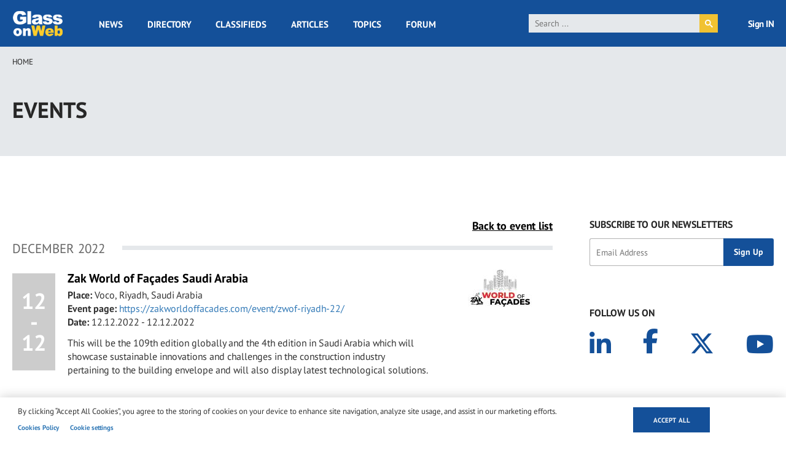

--- FILE ---
content_type: text/html; charset=UTF-8
request_url: https://www.glassonweb.com/event/zak-world-facades-saudi-arabia-1
body_size: 13697
content:
<!DOCTYPE html>
<html lang="en" dir="ltr" prefix="og: https://ogp.me/ns#">
  <head>
    <meta charset="utf-8" />
<script async src="https://www.googletagmanager.com/gtag/js?id=G-VFG5ZF4NHY" type="text/plain" id="cookies_ga_google_analytics_tracking_file" data-cookieconsent="analytics"></script>
<script>window.dataLayer = window.dataLayer || [];function gtag(){dataLayer.push(arguments)};gtag("js", new Date());gtag("set", "developer_id.dMDhkMT", true);gtag("config", "G-VFG5ZF4NHY", {"groups":"default","page_placeholder":"PLACEHOLDER_page_location","allow_ad_personalization_signals":false});</script>
<meta name="audience" content="all" />
<meta name="robots" content="index, follow" />
<meta name="page-topic" content="Flat Glass and Fenestration Industry" />
<meta name="page-type" content="Flat Glass and Fenestration Industry news, technical articles, forum, classified ads, suppliers directory, topics" />
<meta property="og:description" content="This will be the 109th edition globally and the 4th edition in Saudi Arabia which will showcase sustainable innovations and challenges in the construc..." />
<meta property="description" content="This will be the 109th edition globally and the 4th edition in Saudi Arabia which will showcase sustainable innovations and challenges in the construc..." />
<meta property="twitter:description" content="This will be the 109th edition globally and the 4th edition in Saudi Arabia which will showcase sustainable innovations and challenges in the construc..." />
<meta name="keywords" content="Zak World of Façades Saudi Arabia, Voco, Riyadh, Saudi Arabia, Mon, 12/12/2022 - 12:00" />
<link rel="canonical" href="http://www.glassonweb.com/event/zak-world-facades-saudi-arabia-1" />
<meta property="og:site_name" content="glassonweb.com" />
<meta property="og:type" content="Event" />
<meta property="og:url" content="http://www.glassonweb.com/event/zak-world-facades-saudi-arabia-1" />
<meta property="og:title" content="Zak World of Façades Saudi Arabia" />
<meta property="og:description" content="Glass and fenestration industry events, meetings and conferences." />
<meta property="og:updated_time" content="2022-08-03T15:59:11+0200" />
<meta name="twitter:card" content="summary_large_image" />
<meta name="twitter:description" content="Glass and fenestration industry events, meetings and conferences." />
<meta name="twitter:site" content="@glassonweb" />
<meta name="twitter:title" content="Zak World of Façades Saudi Arabia" />
<meta name="twitter:url" content="http://www.glassonweb.com/event/zak-world-facades-saudi-arabia-1" />
<meta name="MobileOptimized" content="width" />
<meta name="HandheldFriendly" content="true" />
<meta name="viewport" content="width=device-width, initial-scale=1.0" />
<script>var ct_check_js_val = '53ecf36de4895b601ca1efa70654cc47';var drupal_ac_antibot_cookie_value = 'b5ad41d966506c01fc7701b44b4c99b349a1682b739503d563f681fa84c511d8';var ct_use_cookies = 1;var ct_use_alt_cookies = 0;var ct_capture_buffer = 0;</script>
<script type='text/javascript'>
  var googletag = googletag || {};
  googletag.cmd = googletag.cmd || [];
  // Add a place to store the slot name variable.
  googletag.slots = googletag.slots || {};

  (function() {
    var useSSL = 'https:' == document.location.protocol;
    var src = (useSSL ? 'https:' : 'http:') +
      '//securepubads.g.doubleclick.net/tag/js/gpt.js';

    var gads = document.createElement('script');
    gads.async = true;
    gads.type = 'text/javascript';
    gads.src = src;
    var node = document.getElementsByTagName('script')[0];
    node.parentNode.insertBefore(gads, node);
    
  })();
</script>
<script type="text/javascript">
  googletag.cmd.push(function() {

  
  googletag.slots["sidebar_10"] = googletag.defineSlot("/47246255/sidebar_10", [[300, 100], [300, 250], [300, 600]], "js-dfp-tag-sidebar_10")

    .addService(googletag.pubads())

  
  
  
        .setTargeting('global', [
      'event', 'zak-world-facades-saudi-arabia-1', 'event/zak-world-facades-saudi-arabia-1'
    ])
      .setTargeting('tag', [
      'zak-world-facades-saudi-arabia-1'
    ])
  
    ;

  });

</script>
<script type="text/javascript">
  googletag.cmd.push(function() {

  
  googletag.slots["sidebar_9"] = googletag.defineSlot("/47246255/sidebar_9", [[300, 100], [300, 250], [300, 600]], "js-dfp-tag-sidebar_9")

    .addService(googletag.pubads())

  
  
  
        .setTargeting('global', [
      'event', 'zak-world-facades-saudi-arabia-1', 'event/zak-world-facades-saudi-arabia-1'
    ])
      .setTargeting('tag', [
      'zak-world-facades-saudi-arabia-1'
    ])
  
    ;

  });

</script>
<script type="text/javascript">
  googletag.cmd.push(function() {

  
  googletag.slots["sidebar_8"] = googletag.defineSlot("/47246255/sidebar_8", [[300, 100], [300, 250], [300, 600]], "js-dfp-tag-sidebar_8")

    .addService(googletag.pubads())

  
  
  
        .setTargeting('global', [
      'event', 'zak-world-facades-saudi-arabia-1', 'event/zak-world-facades-saudi-arabia-1'
    ])
      .setTargeting('tag', [
      'zak-world-facades-saudi-arabia-1'
    ])
  
    ;

  });

</script>
<script type="text/javascript">
  googletag.cmd.push(function() {

  
  googletag.slots["sidebar_7"] = googletag.defineSlot("/47246255/sidebar_7", [[300, 100], [300, 250], [300, 600]], "js-dfp-tag-sidebar_7")

    .addService(googletag.pubads())

  
  
  
        .setTargeting('global', [
      'event', 'zak-world-facades-saudi-arabia-1', 'event/zak-world-facades-saudi-arabia-1'
    ])
      .setTargeting('tag', [
      'zak-world-facades-saudi-arabia-1'
    ])
  
    ;

  });

</script>
<script type="text/javascript">
  googletag.cmd.push(function() {

  
  googletag.slots["sidebar_6"] = googletag.defineSlot("/47246255/sidebar_6", [[300, 100], [300, 250], [300, 600]], "js-dfp-tag-sidebar_6")

    .addService(googletag.pubads())

  
  
  
        .setTargeting('global', [
      'event', 'zak-world-facades-saudi-arabia-1', 'event/zak-world-facades-saudi-arabia-1'
    ])
      .setTargeting('tag', [
      'zak-world-facades-saudi-arabia-1'
    ])
  
    ;

  });

</script>
<script type="text/javascript">
  googletag.cmd.push(function() {

  
  googletag.slots["sidebar_5"] = googletag.defineSlot("/47246255/sidebar_5", [[300, 100], [300, 250], [300, 600]], "js-dfp-tag-sidebar_5")

    .addService(googletag.pubads())

  
  
  
        .setTargeting('global', [
      'event', 'zak-world-facades-saudi-arabia-1', 'event/zak-world-facades-saudi-arabia-1'
    ])
      .setTargeting('tag', [
      'zak-world-facades-saudi-arabia-1'
    ])
  
    ;

  });

</script>
<script type="text/javascript">
  googletag.cmd.push(function() {

  
  googletag.slots["sidebar_4"] = googletag.defineSlot("/47246255/sidebar_4", [[300, 100], [300, 250], [300, 600]], "js-dfp-tag-sidebar_4")

    .addService(googletag.pubads())

  
  
  
        .setTargeting('global', [
      'event', 'zak-world-facades-saudi-arabia-1', 'event/zak-world-facades-saudi-arabia-1'
    ])
      .setTargeting('tag', [
      'zak-world-facades-saudi-arabia-1'
    ])
  
    ;

  });

</script>
<script type="text/javascript">
  googletag.cmd.push(function() {

  
  googletag.slots["sidebar_3"] = googletag.defineSlot("/47246255/sidebar_3", [[300, 100], [300, 250], [300, 600]], "js-dfp-tag-sidebar_3")

    .addService(googletag.pubads())

  
  
  
        .setTargeting('global', [
      'event', 'zak-world-facades-saudi-arabia-1', 'event/zak-world-facades-saudi-arabia-1'
    ])
      .setTargeting('tag', [
      'zak-world-facades-saudi-arabia-1'
    ])
  
    ;

  });

</script>
<script type="text/javascript">
  googletag.cmd.push(function() {

  
  googletag.slots["sidebar_2"] = googletag.defineSlot("/47246255/sidebar_2", [[300, 100], [300, 250], [300, 600]], "js-dfp-tag-sidebar_2")

    .addService(googletag.pubads())

  
  
  
        .setTargeting('global', [
      'event', 'zak-world-facades-saudi-arabia-1', 'event/zak-world-facades-saudi-arabia-1'
    ])
      .setTargeting('tag', [
      'zak-world-facades-saudi-arabia-1'
    ])
  
    ;

  });

</script>
<script type="text/javascript">
  googletag.cmd.push(function() {

  
  googletag.slots["sidebar_1"] = googletag.defineSlot("/47246255/sidebar_1", [[300, 100], [300, 250], [300, 600]], "js-dfp-tag-sidebar_1")

    .addService(googletag.pubads())

  
  
  
        .setTargeting('global', [
      'event', 'zak-world-facades-saudi-arabia-1', 'event/zak-world-facades-saudi-arabia-1'
    ])
      .setTargeting('tag', [
      'zak-world-facades-saudi-arabia-1'
    ])
  
    ;

  });

</script>
<script type="text/javascript">
  googletag.cmd.push(function() {

  
  googletag.slots["mobile_head"] = googletag.defineSlot("/47246255/mobile_head", [[300, 100], [300, 250]], "js-dfp-tag-mobile_head")

    .addService(googletag.pubads())

  
  
  
        .setTargeting('global', [
      'event', 'zak-world-facades-saudi-arabia-1', 'event/zak-world-facades-saudi-arabia-1'
    ])
      .setTargeting('tag', [
      'zak-world-facades-saudi-arabia-1'
    ])
  
    ;

  });

</script>
<script type="text/javascript">
  googletag.cmd.push(function() {

  
  googletag.slots["gow_728x90"] = googletag.defineSlot("/47246255/GOW_728x90", [728, 90], "js-dfp-tag-gow_728x90")

    .addService(googletag.pubads())

  
  
  
        .setTargeting('global', [
      'event', 'zak-world-facades-saudi-arabia-1', 'event/zak-world-facades-saudi-arabia-1'
    ])
      .setTargeting('tag', [
      'zak-world-facades-saudi-arabia-1'
    ])
  
    ;

  });

</script>
<script type="text/javascript">
googletag.cmd.push(function() {

      googletag.pubads().enableAsyncRendering();
        googletag.pubads().enableSingleRequest();
        googletag.pubads().collapseEmptyDivs();
      
  googletag.enableServices();
});

</script>
<link rel="icon" href="/sites/default/files/favicon.ico" type="image/vnd.microsoft.icon" />
<script>window.a2a_config=window.a2a_config||{};a2a_config.callbacks=[];a2a_config.overlays=[];a2a_config.templates={};</script>

    <title>Zak World of Façades Saudi Arabia | glassonweb.com</title>
    <link rel="stylesheet" media="all" href="/sites/default/files/css/css_kS0XUdvdwGbbqZ6h9Thztej5mqg_z0UfunfbMT7rWZo.css?delta=0&amp;language=en&amp;theme=glassonweb&amp;include=eJxtjFESgjAMRC-E7ZGcQJdaaBunG0RuL4N86OhPknn7shKCqdTNy3m4sWm1blCdE-jPPbE52pbBPWnwoS13yU4meX6BkCRr7GIWUuuK3o97m6ygFnzimLWXfBnIjibN0OZkV7uhwPdC_NICUiL--FXD7m80lPfvI2GlP6YrGpaMFwDLWqk" />
<link rel="stylesheet" media="all" href="/sites/default/files/css/css_FI3VNXuHOd2YHQhGv3blK9CJXBiF7pvpJEoKq89cbFw.css?delta=1&amp;language=en&amp;theme=glassonweb&amp;include=eJxtjFESgjAMRC-E7ZGcQJdaaBunG0RuL4N86OhPknn7shKCqdTNy3m4sWm1blCdE-jPPbE52pbBPWnwoS13yU4meX6BkCRr7GIWUuuK3o97m6ygFnzimLWXfBnIjibN0OZkV7uhwPdC_NICUiL--FXD7m80lPfvI2GlP6YrGpaMFwDLWqk" />

    <script type="application/json" data-drupal-selector="drupal-settings-json">{"path":{"baseUrl":"\/","pathPrefix":"","currentPath":"node\/140141","currentPathIsAdmin":false,"isFront":false,"currentLanguage":"en","currentQuery":{"_wrapper_format":"html"}},"pluralDelimiter":"\u0003","suppressDeprecationErrors":true,"ajaxPageState":{"libraries":"[base64]","theme":"glassonweb","theme_token":null},"ajaxTrustedUrl":{"form_action_p_pvdeGsVG5zNF_XLGPTvYSKCf43t8qZYSwcfZl2uzM":true},"fitvids":{"selectors":".node","custom_vendors":["iframe[src^=\u0022https:\/\/youtu.be\u0022]"],"ignore_selectors":""},"google_analytics":{"account":"G-VFG5ZF4NHY","trackOutbound":true,"trackMailto":true,"trackTel":true,"trackDownload":true,"trackDownloadExtensions":"7z|aac|arc|arj|asf|asx|avi|bin|csv|doc(x|m)?|dot(x|m)?|exe|flv|gif|gz|gzip|hqx|jar|jpe?g|js|mp(2|3|4|e?g)|mov(ie)?|msi|msp|pdf|phps|png|ppt(x|m)?|pot(x|m)?|pps(x|m)?|ppam|sld(x|m)?|thmx|qtm?|ra(m|r)?|sea|sit|tar|tgz|torrent|txt|wav|wma|wmv|wpd|xls(x|m|b)?|xlt(x|m)|xlam|xml|z|zip","trackColorbox":true},"cookies":{"cookiesjsr":{"config":{"cookie":{"name":"cookiesjsr","expires":31536000000,"domain":"","sameSite":"Lax","secure":false},"library":{"libBasePath":"https:\/\/cdn.jsdelivr.net\/gh\/jfeltkamp\/cookiesjsr@1\/dist","libPath":"https:\/\/cdn.jsdelivr.net\/gh\/jfeltkamp\/cookiesjsr@1\/dist\/cookiesjsr.min.js","scrollLimit":0},"callback":{"method":"post","url":"\/cookies\/consent\/callback.json","headers":[]},"interface":{"openSettingsHash":"#editCookieSettings","showDenyAll":false,"denyAllOnLayerClose":false,"settingsAsLink":true,"availableLangs":["en"],"defaultLang":"en","groupConsent":false,"cookieDocs":true}},"services":{"functional":{"id":"functional","services":[{"key":"functional","type":"functional","name":"Required functional","info":{"value":"\u003Ctable\u003E\r\n\t\u003Cthead\u003E\r\n\t\t\u003Ctr\u003E\r\n\t\t\t\u003Cth width=\u002215%\u0022\u003ECookie name\u003C\/th\u003E\r\n\t\t\t\u003Cth width=\u002215%\u0022\u003EDefault expiration time\u003C\/th\u003E\r\n\t\t\t\u003Cth\u003EDescription\u003C\/th\u003E\r\n\t\t\u003C\/tr\u003E\r\n\t\u003C\/thead\u003E\r\n\t\u003Ctbody\u003E\r\n\t\t\u003Ctr\u003E\r\n\t\t\t\u003Ctd\u003E\u003Ccode dir=\u0022ltr\u0022 translate=\u0022no\u0022\u003ESSESS\u0026lt;ID\u0026gt;\u003C\/code\u003E\u003C\/td\u003E\r\n\t\t\t\u003Ctd\u003E1 month\u003C\/td\u003E\r\n\t\t\t\u003Ctd\u003EIf you are logged in to this website, a session cookie is required to identify and connect your browser to your user account in the server backend of this website.\u003C\/td\u003E\r\n\t\t\u003C\/tr\u003E\r\n\t\t\u003Ctr\u003E\r\n\t\t\t\u003Ctd\u003E\u003Ccode dir=\u0022ltr\u0022 translate=\u0022no\u0022\u003Ecookiesjsr\u003C\/code\u003E\u003C\/td\u003E\r\n\t\t\t\u003Ctd\u003E1 year\u003C\/td\u003E\r\n\t\t\t\u003Ctd\u003EWhen you visited this website for the first time, you were asked for your permission to use several services (including those from third parties) that require data to be saved in your browser (cookies, local storage). Your decisions about each service (allow, deny) are stored in this cookie and are reused each time you visit this website.\u003C\/td\u003E\r\n\t\t\u003C\/tr\u003E\r\n\t\u003C\/tbody\u003E\r\n\u003C\/table\u003E\r\n","format":"full_html"},"uri":"","needConsent":false}],"weight":1},"performance":{"id":"performance","services":[{"key":"analytics","type":"performance","name":"Performance Cookies","info":{"value":"","format":"full_html"},"uri":"https:\/\/analytics.google.com\/","needConsent":false}],"weight":30},"targeting":{"id":"targeting","services":[{"key":"addtoany_com","type":"targeting","name":"addtoany.com","info":{"value":"","format":"basic_html"},"uri":"","needConsent":true},{"key":"cdn_syndication_twimg_com","type":"targeting","name":"cdn.syndication.twimg.com","info":{"value":"","format":"basic_html"},"uri":"","needConsent":true},{"key":"doubleclick_net","type":"targeting","name":"doubleclick.net","info":{"value":"","format":"basic_html"},"uri":"","needConsent":true},{"key":"google_com","type":"targeting","name":"google.com","info":{"value":"","format":"basic_html"},"uri":"","needConsent":true},{"key":"youtube_com","type":"targeting","name":"youtube.com","info":{"value":"","format":"basic_html"},"uri":"","needConsent":true}],"weight":50},"functional_cookies":{"id":"functional_cookies","services":[{"key":"vimeo_com","type":"functional_cookies","name":"vimeo.com","info":{"value":"\u003Cp\u003E\u0026lt;table\u0026gt;\u003Cbr\u003E\u0026nbsp; \u0026nbsp; \u0026nbsp; \u0026nbsp; \u0026nbsp; \u0026nbsp;\u0026lt;caption class=\u0022ot-scrn-rdr\u0022\u0026gt;Functional Cookies\u0026lt;\/caption\u0026gt;\u003Cbr\u003E\u0026nbsp; \u0026nbsp; \u0026nbsp; \u0026nbsp; \u0026nbsp; \u0026nbsp;\u0026lt;thead\u0026gt;\u003Cbr\u003E\u0026nbsp; \u0026nbsp; \u0026nbsp; \u0026nbsp; \u0026nbsp; \u0026nbsp; \u0026nbsp; \u0026nbsp;\u0026lt;tr\u0026gt;\u003Cbr\u003E\u0026nbsp; \u0026nbsp; \u0026nbsp; \u0026nbsp; \u0026nbsp; \u0026nbsp; \u0026nbsp; \u0026nbsp; \u0026nbsp; \u0026nbsp;\u0026lt;th scope=\u0022col\u0022 class=\u0022ot-table-header ot-host\u0022\u0026gt;Cookie Subgroup\u0026lt;\/th\u0026gt;\u003Cbr\u003E\u0026nbsp; \u0026nbsp; \u0026nbsp; \u0026nbsp; \u0026nbsp; \u0026nbsp; \u0026nbsp; \u0026nbsp; \u0026nbsp; \u0026nbsp;\u003Cbr\u003E\u0026nbsp; \u0026nbsp; \u0026nbsp; \u0026nbsp; \u0026nbsp; \u0026nbsp; \u0026nbsp; \u0026nbsp; \u0026nbsp; \u0026nbsp;\u0026lt;th scope=\u0022col\u0022 class=\u0022ot-table-header ot-cookies\u0022\u0026gt;Cookies\u0026lt;\/th\u0026gt;\u003Cbr\u003E\u0026nbsp; \u0026nbsp; \u0026nbsp; \u0026nbsp; \u0026nbsp; \u0026nbsp; \u0026nbsp; \u0026nbsp; \u0026nbsp; \u0026nbsp;\u0026lt;th scope=\u0022col\u0022 class=\u0022ot-table-header ot-cookies-type\u0022\u0026gt;Cookies used\u0026lt;\/th\u0026gt;\u003Cbr\u003E\u0026nbsp; \u0026nbsp; \u0026nbsp; \u0026nbsp; \u0026nbsp; \u0026nbsp; \u0026nbsp; \u0026nbsp; \u0026nbsp; \u0026nbsp;\u0026lt;th scope=\u0022col\u0022 class=\u0022ot-table-header ot-life-span\u0022\u0026gt;Lifespan\u0026lt;\/th\u0026gt;\u003Cbr\u003E\u0026nbsp; \u0026nbsp; \u0026nbsp; \u0026nbsp; \u0026nbsp; \u0026nbsp; \u0026nbsp; \u0026nbsp;\u0026lt;\/tr\u0026gt;\u003Cbr\u003E\u0026nbsp; \u0026nbsp; \u0026nbsp; \u0026nbsp; \u0026nbsp; \u0026nbsp;\u0026lt;\/thead\u0026gt;\u003Cbr\u003E\u0026nbsp; \u0026nbsp; \u0026nbsp; \u0026nbsp; \u0026nbsp; \u0026nbsp;\u0026lt;tbody\u0026gt;\u0026lt;tr\u0026gt;\u003Cbr\u003E\u0026nbsp; \u0026nbsp; \u0026nbsp; \u0026nbsp; \u0026nbsp; \u0026nbsp; \u0026nbsp; \u0026nbsp; \u0026nbsp; \u0026nbsp;\u0026lt;td class=\u0022ot-host-td\u0022 data-label=\u0022Cookie Subgroup\u0022\u0026gt;\u0026lt;span class=\u0022ot-mobile-border\u0022\u0026gt;\u0026lt;\/span\u0026gt;\u0026lt;a href=\u0022https:\/\/cookiepedia.co.uk\/host\/vimeo.com\u0022 rel=\u0022noopener\u0022 target=\u0022_blank\u0022 aria-label=\u0022vimeo.com Opens in a new window\u0022\u0026gt;vimeo.com\u0026lt;\/a\u0026gt;\u0026lt;\/td\u0026gt;\u003Cbr\u003E\u0026nbsp; \u0026nbsp; \u0026nbsp; \u0026nbsp; \u0026nbsp; \u0026nbsp; \u0026nbsp; \u0026nbsp; \u0026nbsp; \u0026nbsp;\u003Cbr\u003E\u0026nbsp; \u0026nbsp; \u0026nbsp; \u0026nbsp; \u0026nbsp; \u0026nbsp; \u0026nbsp; \u0026nbsp; \u0026nbsp; \u0026nbsp;\u0026lt;td class=\u0022ot-cookies-td\u0022 data-label=\u0022Cookies\u0022\u0026gt;\u003Cbr\u003E\u0026nbsp; \u0026nbsp; \u0026nbsp; \u0026nbsp; \u0026nbsp; \u0026nbsp; \u0026nbsp; \u0026nbsp; \u0026nbsp; \u0026nbsp; \u0026nbsp; \u0026nbsp;\u0026lt;span class=\u0022ot-mobile-border\u0022\u0026gt;\u0026lt;\/span\u0026gt;\u003Cbr\u003E\u0026nbsp; \u0026nbsp; \u0026nbsp; \u0026nbsp; \u0026nbsp; \u0026nbsp; \u0026nbsp; \u0026nbsp; \u0026nbsp; \u0026nbsp; \u0026nbsp; \u0026nbsp;\u0026lt;span class=\u0022ot-cookies-td-content\u0022\u0026gt;vuid\u0026lt;\/span\u0026gt;\u003Cbr\u003E\u0026nbsp; \u0026nbsp; \u0026nbsp; \u0026nbsp; \u0026nbsp; \u0026nbsp; \u0026nbsp; \u0026nbsp; \u0026nbsp; \u0026nbsp;\u0026lt;\/td\u0026gt;\u003Cbr\u003E\u0026nbsp; \u0026nbsp; \u0026nbsp; \u0026nbsp; \u0026nbsp; \u0026nbsp; \u0026nbsp; \u0026nbsp; \u0026nbsp; \u0026nbsp;\u0026lt;td class=\u0022ot-cookies-type\u0022 data-label=\u0022Cookies used\u0022\u0026gt;\u003Cbr\u003E\u0026nbsp; \u0026nbsp; \u0026nbsp; \u0026nbsp; \u0026nbsp; \u0026nbsp; \u0026nbsp; \u0026nbsp; \u0026nbsp; \u0026nbsp; \u0026nbsp; \u0026nbsp;\u0026lt;span class=\u0022ot-mobile-border\u0022\u0026gt;\u0026lt;\/span\u0026gt;\u003Cbr\u003E\u0026nbsp; \u0026nbsp; \u0026nbsp; \u0026nbsp; \u0026nbsp; \u0026nbsp; \u0026nbsp; \u0026nbsp; \u0026nbsp; \u0026nbsp; \u0026nbsp; \u0026nbsp;\u0026lt;span class=\u0022ot-cookies-type-td-content\u0022\u0026gt;Third Party\u0026lt;\/span\u0026gt;\u003Cbr\u003E\u0026nbsp; \u0026nbsp; \u0026nbsp; \u0026nbsp; \u0026nbsp; \u0026nbsp; \u0026nbsp; \u0026nbsp; \u0026nbsp; \u0026nbsp;\u0026lt;\/td\u0026gt;\u003Cbr\u003E\u0026nbsp; \u0026nbsp; \u0026nbsp; \u0026nbsp; \u0026nbsp; \u0026nbsp; \u0026nbsp; \u0026nbsp; \u0026nbsp; \u0026nbsp;\u0026lt;td class=\u0022ot-life-span-td\u0022 data-label=\u0022Lifespan\u0022\u0026gt;\u003Cbr\u003E\u0026nbsp; \u0026nbsp; \u0026nbsp; \u0026nbsp; \u0026nbsp; \u0026nbsp; \u0026nbsp; \u0026nbsp; \u0026nbsp; \u0026nbsp; \u0026nbsp; \u0026nbsp;\u0026lt;span class=\u0022ot-mobile-border\u0022\u0026gt;\u0026lt;\/span\u0026gt;\u003Cbr\u003E\u0026nbsp; \u0026nbsp; \u0026nbsp; \u0026nbsp; \u0026nbsp; \u0026nbsp; \u0026nbsp; \u0026nbsp; \u0026nbsp; \u0026nbsp; \u0026nbsp; \u0026nbsp;\u0026lt;span class=\u0022ot-life-span-td-content\u0022\u0026gt;730 days\u0026lt;\/span\u0026gt;\u003Cbr\u003E\u0026nbsp; \u0026nbsp; \u0026nbsp; \u0026nbsp; \u0026nbsp; \u0026nbsp; \u0026nbsp; \u0026nbsp; \u0026nbsp; \u0026nbsp;\u0026lt;\/td\u0026gt;\u003Cbr\u003E\u0026nbsp; \u0026nbsp; \u0026nbsp; \u0026nbsp; \u0026nbsp; \u0026nbsp; \u0026nbsp; \u0026nbsp;\u0026lt;\/tr\u0026gt;\u0026lt;\/tbody\u0026gt;\u003Cbr\u003E\u0026nbsp; \u0026nbsp; \u0026nbsp; \u0026nbsp;\u0026lt;\/table\u0026gt;\u003C\/p\u003E","format":"full_html"},"uri":"","needConsent":true}],"weight":50}},"translation":{"_core":{"default_config_hash":"PpB_t3-mnEd5Lckhxc9rfquSMa0CndPslGvJZlcg61E"},"langcode":"en","bannerText":"By clicking \u201cAccept All Cookies\u201d, you agree to the storing of cookies on your device to enhance site navigation, analyze site usage, and assist in our marketing efforts.","privacyPolicy":"Privacy policy","privacyUri":"","imprint":"Imprint","imprintUri":"","cookieDocs":"Cookies Policy","cookieDocsUri":"\/cookie-policy","officialWebsite":"Official website","denyAll":"Deny all","alwaysActive":"Always active","settings":"Cookie settings","acceptAll":"Accept all","requiredCookies":"Required cookies","cookieSettings":"Cookie settings","close":"Close","readMore":"Read more","allowed":"Allowed","denied":"Denied","settingsAllServices":"Settings for all services","saveSettings":"Save","default_langcode":"en","disclaimerText":"All cookie information is subject to change by the service providers. We update this information regularly.","disclaimerTextPosition":"above","processorDetailsLabel":"Processor Company Details","processorLabel":"Company","processorWebsiteUrlLabel":"Company Website","processorPrivacyPolicyUrlLabel":"Company Privacy Policy","processorCookiePolicyUrlLabel":"Company Cookie Policy","processorContactLabel":"Data Protection Contact Details","placeholderAcceptAllText":"Accept All Cookies","functional":{"title":"Strictly Necessary Cookies","details":"These cookies are necessary for the website to function and cannot be switched off in our systems. They are usually only set in response to actions made by you which amount to a request for services, such as setting your privacy preferences, logging in or filling in forms. You can set your browser to block or alert you about these cookies, but some parts of the site will not then work. These cookies do not store any personally identifiable information."},"performance":{"title":"Performance Cookies","details":"These cookies allow us to count visits and traffic sources so we can measure and improve the performance of our site. They help us to know which pages are the most and least popular and see how visitors move around the site. All information these cookies collect is aggregated and therefore anonymous. If you do not allow these cookies we will not know when you have visited our site, and will not be able to monitor its performance."},"targeting":{"title":"Targeting Cookies","details":"These cookies may be set through our site by our advertising partners. They may be used by those companies to build a profile of your interests and show you relevant adverts on other sites. They do not store directly personal information, but are based on uniquely identifying your browser and internet device. If you do not allow these cookies, you will experience less targeted advertising."},"functional_cookies":{"title":"Functional Cookies","details":"These cookies enable the website to provide enhanced functionality and personalisation. They may be set by us or by third party providers whose services we have added to our pages. If you do not allow these cookies then some or all of these services may not function properly."}}},"cookiesTexts":{"_core":{"default_config_hash":"PpB_t3-mnEd5Lckhxc9rfquSMa0CndPslGvJZlcg61E"},"langcode":"en","bannerText":"By clicking \u201cAccept All Cookies\u201d, you agree to the storing of cookies on your device to enhance site navigation, analyze site usage, and assist in our marketing efforts.","privacyPolicy":"Privacy policy","privacyUri":"","imprint":"Imprint","imprintUri":"","cookieDocs":"Cookies Policy","cookieDocsUri":"\/node\/30736","officialWebsite":"Official website","denyAll":"Deny all","alwaysActive":"Always active","settings":"Cookie settings","acceptAll":"Accept all","requiredCookies":"Required cookies","cookieSettings":"Cookie settings","close":"Close","readMore":"Read more","allowed":"Allowed","denied":"Denied","settingsAllServices":"Settings for all services","saveSettings":"Save","default_langcode":"en","disclaimerText":"All cookie information is subject to change by the service providers. We update this information regularly.","disclaimerTextPosition":"above","processorDetailsLabel":"Processor Company Details","processorLabel":"Company","processorWebsiteUrlLabel":"Company Website","processorPrivacyPolicyUrlLabel":"Company Privacy Policy","processorCookiePolicyUrlLabel":"Company Cookie Policy","processorContactLabel":"Data Protection Contact Details","placeholderAcceptAllText":"Accept All Cookies"},"services":{"addtoany_com":{"uuid":"d2a358ef-e526-4d86-977c-6af9d0e79832","langcode":"en","status":true,"dependencies":[],"id":"addtoany_com","label":"addtoany.com","group":"targeting","info":{"value":"","format":"basic_html"},"consentRequired":true,"purpose":"","processor":"","processorContact":"","processorUrl":"","processorPrivacyPolicyUrl":"","processorCookiePolicyUrl":"","placeholderMainText":"This content is blocked because addtoany.com cookies have not been accepted.","placeholderAcceptText":"Only accept addtoany.com cookies"},"analytics":{"uuid":"1aa105f5-2476-43e4-90df-45996e7d6d14","langcode":"en","status":true,"dependencies":{"enforced":{"module":["cookies_ga"]}},"_core":{"default_config_hash":"kdI8DLFQN2AVW0p7C2m5w9Fp9Cdt4cdvo4wnJHmcKjA"},"id":"analytics","label":"Performance Cookies","group":"performance","info":{"value":"","format":"full_html"},"consentRequired":false,"purpose":"","processor":"","processorContact":"","processorUrl":"https:\/\/analytics.google.com\/","processorPrivacyPolicyUrl":"","processorCookiePolicyUrl":"https:\/\/support.google.com\/analytics\/answer\/6004245","placeholderMainText":"This content is blocked because Google Analytics cookies have not been accepted.","placeholderAcceptText":"Only accept Google Analytics cookies"},"cdn_syndication_twimg_com":{"uuid":"b82ff55a-fa5a-4cfb-af70-0f2cdf238f25","langcode":"en","status":true,"dependencies":[],"id":"cdn_syndication_twimg_com","label":"cdn.syndication.twimg.com","group":"targeting","info":{"value":"","format":"basic_html"},"consentRequired":true,"purpose":"","processor":"","processorContact":"","processorUrl":"","processorPrivacyPolicyUrl":"","processorCookiePolicyUrl":"","placeholderMainText":"This content is blocked because cdn.syndication.twimg.com cookies have not been accepted.","placeholderAcceptText":"Only accept cdn.syndication.twimg.com cookies"},"doubleclick_net":{"uuid":"f69480a5-e031-460f-86ca-7efc856adbae","langcode":"en","status":true,"dependencies":[],"id":"doubleclick_net","label":"doubleclick.net","group":"targeting","info":{"value":"","format":"basic_html"},"consentRequired":true,"purpose":"","processor":"","processorContact":"","processorUrl":"","processorPrivacyPolicyUrl":"","processorCookiePolicyUrl":"","placeholderMainText":"This content is blocked because doubleclick.net cookies have not been accepted.","placeholderAcceptText":"Only accept doubleclick.net cookies"},"functional":{"uuid":"50667bc7-368e-40ca-8f10-990e32578e93","langcode":"en","status":true,"dependencies":[],"_core":{"default_config_hash":"N-O3629vb-jExOxfM0FYcfPzEu6QVzgWHMm06jMERLg"},"id":"functional","label":"Required functional","group":"functional","info":{"value":"\u003Ctable\u003E\r\n\t\u003Cthead\u003E\r\n\t\t\u003Ctr\u003E\r\n\t\t\t\u003Cth width=\u002215%\u0022\u003ECookie name\u003C\/th\u003E\r\n\t\t\t\u003Cth width=\u002215%\u0022\u003EDefault expiration time\u003C\/th\u003E\r\n\t\t\t\u003Cth\u003EDescription\u003C\/th\u003E\r\n\t\t\u003C\/tr\u003E\r\n\t\u003C\/thead\u003E\r\n\t\u003Ctbody\u003E\r\n\t\t\u003Ctr\u003E\r\n\t\t\t\u003Ctd\u003E\u003Ccode dir=\u0022ltr\u0022 translate=\u0022no\u0022\u003ESSESS\u0026lt;ID\u0026gt;\u003C\/code\u003E\u003C\/td\u003E\r\n\t\t\t\u003Ctd\u003E1 month\u003C\/td\u003E\r\n\t\t\t\u003Ctd\u003EIf you are logged in to this website, a session cookie is required to identify and connect your browser to your user account in the server backend of this website.\u003C\/td\u003E\r\n\t\t\u003C\/tr\u003E\r\n\t\t\u003Ctr\u003E\r\n\t\t\t\u003Ctd\u003E\u003Ccode dir=\u0022ltr\u0022 translate=\u0022no\u0022\u003Ecookiesjsr\u003C\/code\u003E\u003C\/td\u003E\r\n\t\t\t\u003Ctd\u003E1 year\u003C\/td\u003E\r\n\t\t\t\u003Ctd\u003EWhen you visited this website for the first time, you were asked for your permission to use several services (including those from third parties) that require data to be saved in your browser (cookies, local storage). Your decisions about each service (allow, deny) are stored in this cookie and are reused each time you visit this website.\u003C\/td\u003E\r\n\t\t\u003C\/tr\u003E\r\n\t\u003C\/tbody\u003E\r\n\u003C\/table\u003E\r\n","format":"full_html"},"consentRequired":false,"purpose":"Essential functional cookies to provide general functionality","processor":"","processorContact":"","processorUrl":"","processorPrivacyPolicyUrl":"","processorCookiePolicyUrl":"","placeholderMainText":"This content is blocked because required functional cookies have not been accepted.","placeholderAcceptText":"Only accept required functional cookies"},"google_com":{"uuid":"d4ae9be9-b969-4c50-9c7f-5f187161101f","langcode":"en","status":true,"dependencies":[],"id":"google_com","label":"google.com","group":"targeting","info":{"value":"","format":"basic_html"},"consentRequired":true,"purpose":"","processor":"","processorContact":"","processorUrl":"","processorPrivacyPolicyUrl":"","processorCookiePolicyUrl":"","placeholderMainText":"This content is blocked because google.com cookies have not been accepted.","placeholderAcceptText":"Only accept google.com cookies"},"vimeo_com":{"uuid":"2ea781a0-c3a7-49f5-9de4-4e1d20e4b4a5","langcode":"en","status":true,"dependencies":[],"id":"vimeo_com","label":"vimeo.com","group":"functional_cookies","info":{"value":"\u003Cp\u003E\u0026lt;table\u0026gt;\u003Cbr\u003E\u0026nbsp; \u0026nbsp; \u0026nbsp; \u0026nbsp; \u0026nbsp; \u0026nbsp;\u0026lt;caption class=\u0022ot-scrn-rdr\u0022\u0026gt;Functional Cookies\u0026lt;\/caption\u0026gt;\u003Cbr\u003E\u0026nbsp; \u0026nbsp; \u0026nbsp; \u0026nbsp; \u0026nbsp; \u0026nbsp;\u0026lt;thead\u0026gt;\u003Cbr\u003E\u0026nbsp; \u0026nbsp; \u0026nbsp; \u0026nbsp; \u0026nbsp; \u0026nbsp; \u0026nbsp; \u0026nbsp;\u0026lt;tr\u0026gt;\u003Cbr\u003E\u0026nbsp; \u0026nbsp; \u0026nbsp; \u0026nbsp; \u0026nbsp; \u0026nbsp; \u0026nbsp; \u0026nbsp; \u0026nbsp; \u0026nbsp;\u0026lt;th scope=\u0022col\u0022 class=\u0022ot-table-header ot-host\u0022\u0026gt;Cookie Subgroup\u0026lt;\/th\u0026gt;\u003Cbr\u003E\u0026nbsp; \u0026nbsp; \u0026nbsp; \u0026nbsp; \u0026nbsp; \u0026nbsp; \u0026nbsp; \u0026nbsp; \u0026nbsp; \u0026nbsp;\u003Cbr\u003E\u0026nbsp; \u0026nbsp; \u0026nbsp; \u0026nbsp; \u0026nbsp; \u0026nbsp; \u0026nbsp; \u0026nbsp; \u0026nbsp; \u0026nbsp;\u0026lt;th scope=\u0022col\u0022 class=\u0022ot-table-header ot-cookies\u0022\u0026gt;Cookies\u0026lt;\/th\u0026gt;\u003Cbr\u003E\u0026nbsp; \u0026nbsp; \u0026nbsp; \u0026nbsp; \u0026nbsp; \u0026nbsp; \u0026nbsp; \u0026nbsp; \u0026nbsp; \u0026nbsp;\u0026lt;th scope=\u0022col\u0022 class=\u0022ot-table-header ot-cookies-type\u0022\u0026gt;Cookies used\u0026lt;\/th\u0026gt;\u003Cbr\u003E\u0026nbsp; \u0026nbsp; \u0026nbsp; \u0026nbsp; \u0026nbsp; \u0026nbsp; \u0026nbsp; \u0026nbsp; \u0026nbsp; \u0026nbsp;\u0026lt;th scope=\u0022col\u0022 class=\u0022ot-table-header ot-life-span\u0022\u0026gt;Lifespan\u0026lt;\/th\u0026gt;\u003Cbr\u003E\u0026nbsp; \u0026nbsp; \u0026nbsp; \u0026nbsp; \u0026nbsp; \u0026nbsp; \u0026nbsp; \u0026nbsp;\u0026lt;\/tr\u0026gt;\u003Cbr\u003E\u0026nbsp; \u0026nbsp; \u0026nbsp; \u0026nbsp; \u0026nbsp; \u0026nbsp;\u0026lt;\/thead\u0026gt;\u003Cbr\u003E\u0026nbsp; \u0026nbsp; \u0026nbsp; \u0026nbsp; \u0026nbsp; \u0026nbsp;\u0026lt;tbody\u0026gt;\u0026lt;tr\u0026gt;\u003Cbr\u003E\u0026nbsp; \u0026nbsp; \u0026nbsp; \u0026nbsp; \u0026nbsp; \u0026nbsp; \u0026nbsp; \u0026nbsp; \u0026nbsp; \u0026nbsp;\u0026lt;td class=\u0022ot-host-td\u0022 data-label=\u0022Cookie Subgroup\u0022\u0026gt;\u0026lt;span class=\u0022ot-mobile-border\u0022\u0026gt;\u0026lt;\/span\u0026gt;\u0026lt;a href=\u0022https:\/\/cookiepedia.co.uk\/host\/vimeo.com\u0022 rel=\u0022noopener\u0022 target=\u0022_blank\u0022 aria-label=\u0022vimeo.com Opens in a new window\u0022\u0026gt;vimeo.com\u0026lt;\/a\u0026gt;\u0026lt;\/td\u0026gt;\u003Cbr\u003E\u0026nbsp; \u0026nbsp; \u0026nbsp; \u0026nbsp; \u0026nbsp; \u0026nbsp; \u0026nbsp; \u0026nbsp; \u0026nbsp; \u0026nbsp;\u003Cbr\u003E\u0026nbsp; \u0026nbsp; \u0026nbsp; \u0026nbsp; \u0026nbsp; \u0026nbsp; \u0026nbsp; \u0026nbsp; \u0026nbsp; \u0026nbsp;\u0026lt;td class=\u0022ot-cookies-td\u0022 data-label=\u0022Cookies\u0022\u0026gt;\u003Cbr\u003E\u0026nbsp; \u0026nbsp; \u0026nbsp; \u0026nbsp; \u0026nbsp; \u0026nbsp; \u0026nbsp; \u0026nbsp; \u0026nbsp; \u0026nbsp; \u0026nbsp; \u0026nbsp;\u0026lt;span class=\u0022ot-mobile-border\u0022\u0026gt;\u0026lt;\/span\u0026gt;\u003Cbr\u003E\u0026nbsp; \u0026nbsp; \u0026nbsp; \u0026nbsp; \u0026nbsp; \u0026nbsp; \u0026nbsp; \u0026nbsp; \u0026nbsp; \u0026nbsp; \u0026nbsp; \u0026nbsp;\u0026lt;span class=\u0022ot-cookies-td-content\u0022\u0026gt;vuid\u0026lt;\/span\u0026gt;\u003Cbr\u003E\u0026nbsp; \u0026nbsp; \u0026nbsp; \u0026nbsp; \u0026nbsp; \u0026nbsp; \u0026nbsp; \u0026nbsp; \u0026nbsp; \u0026nbsp;\u0026lt;\/td\u0026gt;\u003Cbr\u003E\u0026nbsp; \u0026nbsp; \u0026nbsp; \u0026nbsp; \u0026nbsp; \u0026nbsp; \u0026nbsp; \u0026nbsp; \u0026nbsp; \u0026nbsp;\u0026lt;td class=\u0022ot-cookies-type\u0022 data-label=\u0022Cookies used\u0022\u0026gt;\u003Cbr\u003E\u0026nbsp; \u0026nbsp; \u0026nbsp; \u0026nbsp; \u0026nbsp; \u0026nbsp; \u0026nbsp; \u0026nbsp; \u0026nbsp; \u0026nbsp; \u0026nbsp; \u0026nbsp;\u0026lt;span class=\u0022ot-mobile-border\u0022\u0026gt;\u0026lt;\/span\u0026gt;\u003Cbr\u003E\u0026nbsp; \u0026nbsp; \u0026nbsp; \u0026nbsp; \u0026nbsp; \u0026nbsp; \u0026nbsp; \u0026nbsp; \u0026nbsp; \u0026nbsp; \u0026nbsp; \u0026nbsp;\u0026lt;span class=\u0022ot-cookies-type-td-content\u0022\u0026gt;Third Party\u0026lt;\/span\u0026gt;\u003Cbr\u003E\u0026nbsp; \u0026nbsp; \u0026nbsp; \u0026nbsp; \u0026nbsp; \u0026nbsp; \u0026nbsp; \u0026nbsp; \u0026nbsp; \u0026nbsp;\u0026lt;\/td\u0026gt;\u003Cbr\u003E\u0026nbsp; \u0026nbsp; \u0026nbsp; \u0026nbsp; \u0026nbsp; \u0026nbsp; \u0026nbsp; \u0026nbsp; \u0026nbsp; \u0026nbsp;\u0026lt;td class=\u0022ot-life-span-td\u0022 data-label=\u0022Lifespan\u0022\u0026gt;\u003Cbr\u003E\u0026nbsp; \u0026nbsp; \u0026nbsp; \u0026nbsp; \u0026nbsp; \u0026nbsp; \u0026nbsp; \u0026nbsp; \u0026nbsp; \u0026nbsp; \u0026nbsp; \u0026nbsp;\u0026lt;span class=\u0022ot-mobile-border\u0022\u0026gt;\u0026lt;\/span\u0026gt;\u003Cbr\u003E\u0026nbsp; \u0026nbsp; \u0026nbsp; \u0026nbsp; \u0026nbsp; \u0026nbsp; \u0026nbsp; \u0026nbsp; \u0026nbsp; \u0026nbsp; \u0026nbsp; \u0026nbsp;\u0026lt;span class=\u0022ot-life-span-td-content\u0022\u0026gt;730 days\u0026lt;\/span\u0026gt;\u003Cbr\u003E\u0026nbsp; \u0026nbsp; \u0026nbsp; \u0026nbsp; \u0026nbsp; \u0026nbsp; \u0026nbsp; \u0026nbsp; \u0026nbsp; \u0026nbsp;\u0026lt;\/td\u0026gt;\u003Cbr\u003E\u0026nbsp; \u0026nbsp; \u0026nbsp; \u0026nbsp; \u0026nbsp; \u0026nbsp; \u0026nbsp; \u0026nbsp;\u0026lt;\/tr\u0026gt;\u0026lt;\/tbody\u0026gt;\u003Cbr\u003E\u0026nbsp; \u0026nbsp; \u0026nbsp; \u0026nbsp;\u0026lt;\/table\u0026gt;\u003C\/p\u003E","format":"full_html"},"consentRequired":true,"purpose":"","processor":"","processorContact":"","processorUrl":"","processorPrivacyPolicyUrl":"","processorCookiePolicyUrl":"","placeholderMainText":"vimeo.com","placeholderAcceptText":"Only accept vimeo.com cookies"},"youtube_com":{"uuid":"8923d3f6-3842-422b-b37b-47bc03a537ba","langcode":"en","status":true,"dependencies":[],"id":"youtube_com","label":"youtube.com","group":"targeting","info":{"value":"","format":"basic_html"},"consentRequired":true,"purpose":"","processor":"","processorContact":"","processorUrl":"","processorPrivacyPolicyUrl":"","processorCookiePolicyUrl":"","placeholderMainText":"youtube.com","placeholderAcceptText":"Only accept youtube.com cookies"}},"groups":{"functional":{"uuid":"4dc900f5-1765-4423-91f2-316bb3ad51e4","langcode":"en","status":true,"dependencies":[],"_core":{"default_config_hash":"aHm4Q63Ge97tcktTa_qmUqJMir45iyGY2lEvvqPW68g"},"id":"functional","label":"Strictly Necessary Cookies","weight":1,"title":"Strictly Necessary Cookies","details":"These cookies are necessary for the website to function and cannot be switched off in our systems. They are usually only set in response to actions made by you which amount to a request for services, such as setting your privacy preferences, logging in or filling in forms. You can set your browser to block or alert you about these cookies, but some parts of the site will not then work. These cookies do not store any personally identifiable information."},"functional_cookies":{"uuid":"073e0001-487e-474d-b80c-982db52dcbf0","langcode":"en","status":true,"dependencies":[],"id":"functional_cookies","label":"Functional Cookies","weight":50,"title":"Functional Cookies","details":"These cookies enable the website to provide enhanced functionality and personalisation. They may be set by us or by third party providers whose services we have added to our pages. If you do not allow these cookies then some or all of these services may not function properly."},"marketing":{"uuid":"f2e1f91d-8f12-4104-ad1a-cb4a9a6b23ae","langcode":"en","status":true,"dependencies":[],"_core":{"default_config_hash":"JkP6try0AxX_f4RpFEletep5NHSlVB1BbGw0snW4MO8"},"id":"marketing","label":"Marketing","weight":20,"title":"Marketing","details":"Customer communication and marketing tools."},"performance":{"uuid":"7aa7c5b4-7f48-41a9-b853-d6d0c199fe6d","langcode":"en","status":true,"dependencies":[],"_core":{"default_config_hash":"Jv3uIJviBj7D282Qu1ZpEQwuOEb3lCcDvx-XVHeOJpw"},"id":"performance","label":"Performance","weight":30,"title":"Performance Cookies","details":"These cookies allow us to count visits and traffic sources so we can measure and improve the performance of our site. They help us to know which pages are the most and least popular and see how visitors move around the site. All information these cookies collect is aggregated and therefore anonymous. If you do not allow these cookies we will not know when you have visited our site, and will not be able to monitor its performance."},"social":{"uuid":"80496fdf-98ad-40e4-a9f3-e0555345ceed","langcode":"en","status":true,"dependencies":[],"_core":{"default_config_hash":"w9uS0Ktbh58ffWxW1ue_MKgB_he6iZPMx2Pc6tN4K4o"},"id":"social","label":"Social Plugins","weight":20,"title":"Social Plugins","details":"Social media widgets provide additional content originally published on third party platforms."},"targeting":{"uuid":"6d753f2e-3869-4905-8e8b-9e0aba91dc63","langcode":"en","status":true,"dependencies":[],"id":"targeting","label":"Targeting","weight":50,"title":"Targeting Cookies","details":"These cookies may be set through our site by our advertising partners. They may be used by those companies to build a profile of your interests and show you relevant adverts on other sites. They do not store directly personal information, but are based on uniquely identifying your browser and internet device. If you do not allow these cookies, you will experience less targeted advertising."},"tracking":{"uuid":"5e2b6cb8-d3fb-4ad2-a79e-9b3fc0892a26","langcode":"en","status":true,"dependencies":[],"_core":{"default_config_hash":"_gYDe3qoEc6L5uYR6zhu5V-3ARLlyis9gl1diq7Tnf4"},"id":"tracking","label":"Tracking","weight":10,"title":"Tracking cookies","details":"Marketing cookies come from external advertising companies (\u0022third-party cookies\u0022) and are used to collect information about the websites visited by the user. The purpose of this is to create and display target group-oriented content and advertising for the user."},"video":{"uuid":"821ae4fc-985a-4757-9179-8aef1104521d","langcode":"en","status":true,"dependencies":[],"_core":{"default_config_hash":"w1WnCmP2Xfgx24xbx5u9T27XLF_ZFw5R0MlO-eDDPpQ"},"id":"video","label":"Videos","weight":40,"title":"Video","details":"Video sharing services help to add rich media on the site and increase its visibility."}}},"statistics":{"data":{"nid":"140141"},"url":"\/core\/modules\/statistics\/statistics.php"},"user":{"uid":0,"permissionsHash":"9f5359d13955517e8d365e2a1ad1d35a53ce483391104743cb415725b72c0452"}}</script>
<script src="/sites/default/files/js/js_Z10O49WmK40T5iOXeQrpbrhRwOFfa4Sarjr2VrYCqz0.js?scope=header&amp;delta=0&amp;language=en&amp;theme=glassonweb&amp;include=[base64]"></script>
<script src="/modules/contrib/cookies/js/cookiesjsr.conf.js?v=10.5.6" defer></script>



              <!-- Clarity tracking code for https://www.glassonweb.com/ -->
        <script>(function(c,l,a,r,i,t,y){c[a]=c[a]||function(){(c[a].q=c[a].q||[]).push(arguments)};t=l.createElement(r);t.async=1;t.src="https://www.clarity.ms/tag/"+i+"?ref=bwt";y=l.getElementsByTagName(r)[0];y.parentNode.insertBefore(t,y);})(window, document, "clarity", "script", "fd80ie5ehm");</script>
        </head>
  <body class="glassonweb-theme normal-user event path-node page-node-type-event">



        <a href="#main-content" class="visually-hidden focusable skip-link">
      Skip to main content
    </a>
    
      <div class="dialog-off-canvas-main-canvas" data-off-canvas-main-canvas>
    <div id="page-wrapper">
  <div id="page">
        <header id="header">
      <div class="section layout-container clearfix">
                <a href="/" class="logo">
          <img src="/themes/custom/glassonweb/images/glassonweb.png" alt="glassonweb.com">
        </a>
                  <div class="region region-header">
    <nav role="navigation" aria-labelledby="block-system-menu-block-gow-navigation-menu" id="block-system-menu-block-gow-navigation" class="block block-menu navigation menu--gow-navigation">
            
  <h2 class="visually-hidden" id="block-system-menu-block-gow-navigation-menu">GOW Navigation</h2>
  

        
              <ul class="menu">
                    <li class="menu-item">
        <a href="/news" data-drupal-link-system-path="news">News</a>
              </li>
                <li class="menu-item">
        <a href="/directory" data-drupal-link-system-path="directory">Directory</a>
              </li>
                <li class="menu-item">
        <a href="/classifieds" data-drupal-link-system-path="classifieds">Classifieds</a>
              </li>
                <li class="menu-item">
        <a href="/articles" data-drupal-link-system-path="articles">Articles</a>
              </li>
                <li class="menu-item">
        <a href="/topics" data-drupal-link-system-path="topics">Topics</a>
              </li>
                <li class="menu-item">
        <a href="/forum" data-drupal-link-system-path="forum">Forum</a>
              </li>
                <li class="menu-item">
        <a href="/events" data-drupal-link-system-path="events">Events</a>
              </li>
        </ul>
  


  </nav>
<div id="block-googlesearchbox" class="block block-gow-custom-blocks block-googlesearchbox">
  
    
      <gcse:searchbox-only resultsUrl="/search"></gcse:searchbox-only>
  </div>

  </div>


        <div id="menu-btn" class="menu-btn">
          <span class="line-wrapper">
            <span class="line"></span>
            <span class="line"></span>
            <span class="line"></span>
          </span>
        </div>

                                <div class="anonymous-user-wr">
          <div class="anonymous-user-myaccount-link">
            <a id="signIn" href="#">Sign IN</a>
          </div>
                    <div class="user-login-header-form">
            <h5>Log in</h5>
            <div class="user-login">
              <form class="user-login-form" data-drupal-selector="user-login-form" action="/event/zak-world-facades-saudi-arabia-1" method="post" id="user-login-form" accept-charset="UTF-8">
  <div class="js-form-item form-item js-form-type-textfield form-type-textfield js-form-item-name form-item-name">
      <label for="edit-name" class="js-form-required form-required">Email or username</label>
        <input autocorrect="none" autocapitalize="none" spellcheck="false" autofocus="autofocus" autocomplete="username" data-drupal-selector="edit-name" aria-describedby="edit-name--description" type="text" id="edit-name" name="name" value="" size="60" maxlength="254" class="form-text required" required="required" aria-required="true" />

            <div id="edit-name--description" class="description">
      Enter your email address or username.
    </div>
  </div>
<div class="js-form-item form-item js-form-type-password form-type-password js-form-item-pass form-item-pass">
      <label for="edit-pass" class="js-form-required form-required">Password</label>
        <input autocomplete="current-password" data-drupal-selector="edit-pass" aria-describedby="edit-pass--description" type="password" id="edit-pass" name="pass" size="60" maxlength="128" class="form-text required" required="required" aria-required="true" />

            <div id="edit-pass--description" class="description">
      Enter the password that accompanies your email address.
    </div>
  </div>
<input autocomplete="off" data-drupal-selector="form-rmf5-fx6pjb-mov08wo7t4miv5qbg4yfpd55kqrz-0u" type="hidden" name="form_build_id" value="form-RMF5_Fx6pJb-mOv08Wo7t4MiV5Qbg4yfpd55kqRz-0U" />
<input data-drupal-selector="edit-user-login-form" type="hidden" name="form_id" value="user_login_form" />
<div data-drupal-selector="edit-actions" class="form-actions js-form-wrapper form-wrapper" id="edit-actions"><input data-drupal-selector="edit-submit" type="submit" id="edit-submit" name="op" value="Log in" class="button js-form-submit form-submit" />
</div>

</form>

              <a href="/user/password">I forgot my password</a>
            </div>
            <div class="create-new-account">
              <p>OR</p>
              <a href="/user/register">create new account</a>
            </div>
          </div>
        </div>
              </div>
    </header>

              <div class="breadcrumbs-wrapper">
        <aside class="section layout-container clearfix" role="complementary">
            <div class="region region-breadcrumbs">
    <div id="block-gow-breadcrumb-block" class="block block-gow-custom-blocks block-gow-breadcrumb-block">
  
    
        <nav class="breadcrumb" role="navigation" aria-labelledby="system-breadcrumb">
    <h2 id="system-breadcrumb" class="visually-hidden">Breadcrumb</h2>
    <ol>
          <li>
                  <a href="/">Home</a>
              </li>
        </ol>
  </nav>

  </div>

  </div>

        </aside>
      </div>
    
              <div class="topad-wrapper">
        <aside class="section layout-container clearfix" role="complementary">
            <div class="region region-topad">
    <h2 class="page-title">Events</h2><div id="block-dfp-ad-015a1e36-83d6-4ada-8454-42c36f0e867c" class="block block-dfp block-dfp-ad015a1e36-83d6-4ada-8454-42c36f0e867c">
  
    
      <div class="adv">
      <div id="js-dfp-tag-gow_728x90">
        <script type="text/javascript">
            googletag.cmd.push(function() {
                googletag.display('js-dfp-tag-gow_728x90');
            });
    
    </script>
</div>

    </div>
  </div>
<div id="block-dfp-ad-e997185d-2ed4-4b5c-bfb4-8a689e25b292" class="block block-dfp block-dfp-ade997185d-2ed4-4b5c-bfb4-8a689e25b292">
  
    
      <div class="adv">
      <div id="js-dfp-tag-mobile_head">
        <script type="text/javascript">
            googletag.cmd.push(function() {
                googletag.display('js-dfp-tag-mobile_head');
            });
    
    </script>
</div>

    </div>
  </div>

  </div>

        </aside>
      </div>
    
              <div class="messages-wrapper">
        <aside class="section layout-container clearfix" role="complementary">
            <div class="region region-messages">
    <div data-drupal-messages-fallback class="hidden"></div>

  </div>

        </aside>
      </div>
    
        <div id="main-wrapper" class="layout-main-wrapper layout-container clearfix">
      <div id="main" class="layout-main clearfix">
        <main id="content" class="column main-content" role="main">
          <a id="main-content" class="forScreenReaders" tabindex="-1"></a>
                    <div class="row">
            <div class="col-md-12">
                <div class="region region-content-top">
    <div id="block-page-title-block" class="block block-core block-page-title-block">
  
    
      
  <h1 class="page-title"><span class="field field--name-title field--type-string field--label-hidden">Zak World of Façades Saudi Arabia</span>
</h1>


  </div>

  </div>

            </div>
          </div>
          
                                
                                
                                
          
          <div class="row">
            <div class="col-md-12">
                <div class="region region-content">
    
<article data-history-node-id="140141" class="node node--type-event node--view-mode-full clearfix">

      <div class="header">
      <a href="/events" class="back">Back to event list</a>
      <div class="start-month"><span>December 2022</span></div>
    </div>
  
  <div class="node__content clearfix">
    <div class="left">
            <div class="wrapper">
        <div class="date start-date">12</div> <div class="date separator">-</div> <div class="date end-date">12</div>
      </div>
          </div>
    <div class="right">
              <h2 class="field-title"><span class="field field--name-title field--type-string field--label-hidden">Zak World of Façades Saudi Arabia</span>
</h2>
      
              
            <div class="field field--name-field-event-logo field--type-image field--label-hidden field__item">  <img loading="lazy" src="/sites/default/files/styles/company_small_170_x_60_/public/events/2022/zakwof_12.jpg?itok=FKyQXR4z" width="170" height="60" class="img-responsive" />


</div>
      
            <div>
        <span class="label">Place: </span>
            <div class="field field--name-field-event-place field--type-string field--label-hidden field__item">Voco, Riyadh, Saudi Arabia</div>
      
      </div>
      <div>
        <span class="label">Event page: </span>
            <div class="field field--name-field-event-url field--type-link field--label-hidden field__item"><div class="link-item"><div class="link-url"><a href="https://zakworldoffacades.com/event/zwof-riyadh-22/">https://zakworldoffacades.com/event/zwof-riyadh-22/</a></div></div></div>
      
      </div>

              <span class="label">Date: </span>12.12.2022 - 12.12.2022
      
            <div class="wrapper">
        
      
                  
            <div class="field field--name-field-event-description field--type-string-long field--label-hidden field__item">This will be the 109th edition globally and the 4th edition in Saudi Arabia which will showcase sustainable innovations and challenges in the construction industry pertaining to the building envelope and will also display latest technological solutions.</div>
      
              </div>

    </div>

  </div>
</article>

  </div>

            </div>
          </div>

                                
                  </main>

                        <div id="sidebar" class="column sidebar">
          <aside role="complementary">
              <div class="region region-sidebar">
    <div id="block-dfp-ad-89353320-4a8a-4b54-ab35-60e7fa839891" class="block block-dfp block-dfp-ad89353320-4a8a-4b54-ab35-60e7fa839891">
  
    
      <div class="adv">
      <div id="js-dfp-tag-sidebar_1">
        <script type="text/javascript">
            googletag.cmd.push(function() {
                googletag.display('js-dfp-tag-sidebar_1');
            });
    
    </script>
</div>

    </div>
  </div>
<div id="block-dfp-ad-78c104fc-6039-4b3d-a8e9-57e7898a220b" class="block block-dfp block-dfp-ad78c104fc-6039-4b3d-a8e9-57e7898a220b">
  
    
      <div class="adv">
      <div id="js-dfp-tag-sidebar_2">
        <script type="text/javascript">
            googletag.cmd.push(function() {
                googletag.display('js-dfp-tag-sidebar_2');
            });
    
    </script>
</div>

    </div>
  </div>
<div id="block-dfp-ad-2cf378b1-c2a5-49f8-af61-72f695ad20fe" class="block block-dfp block-dfp-ad2cf378b1-c2a5-49f8-af61-72f695ad20fe">
  
    
      <div class="adv">
      <div id="js-dfp-tag-sidebar_3">
        <script type="text/javascript">
            googletag.cmd.push(function() {
                googletag.display('js-dfp-tag-sidebar_3');
            });
    
    </script>
</div>

    </div>
  </div>
<div id="block-dfp-ad-c57a8829-ce81-4288-be64-2487be07703f" class="block block-dfp block-dfp-adc57a8829-ce81-4288-be64-2487be07703f">
  
    
      <div class="adv">
      <div id="js-dfp-tag-sidebar_4">
        <script type="text/javascript">
            googletag.cmd.push(function() {
                googletag.display('js-dfp-tag-sidebar_4');
            });
    
    </script>
</div>

    </div>
  </div>
<div class="gow-newsletter-signup block block-gow-custom-blocks block-signupnewsletter" data-drupal-selector="gow-newsletter-signup-2" id="block-signupnewsletter">
  
    
      <form action="/event/zak-world-facades-saudi-arabia-1" method="post" id="gow-newsletter-signup--2" accept-charset="UTF-8">
  <div class="js-form-item form-item js-form-type-email form-type-email js-form-item-email form-item-email">
      <label for="edit-email--2" class="js-form-required form-required">SUBSCRIBE TO OUR NEWSLETTERS</label>
        <input data-drupal-selector="edit-email" type="email" id="edit-email--2" name="email" value="" size="60" maxlength="254" placeholder="Email Address" class="form-email required" required="required" aria-required="true" />

        </div>
<input data-drupal-selector="edit-submit" type="submit" id="edit-submit--3" name="op" value="Sign up" class="button js-form-submit form-submit" />
          <div class="social-nl-wr">
            <h5 class="margin">Follow us on</h5>
            <ul class="menu social">
              <li><a class="li" href="https://www.linkedin.com/company/glassonweb-com" target="_blank"><i class="fab fa-linkedin-in"></i></a></li>
              <li class="li-fb"><a class="fb" href="https://www.facebook.com/glassonweb" target="_blank"><i class="fab fa-facebook-f"></i></a></li>
              <li class="li-tw"><a class="tw" href="https://twitter.com/glassonweb" target="_blank"><i class="fab fa-x-twitter"></i></a></li>
              <li><a class="yt" href="https://www.youtube.com/c/Glassonweb" target="_blank"><i class="fab fa-youtube"></i></a></li>
            </ul>
          </div>
        <input autocomplete="off" data-drupal-selector="form-newrxkmp0z9jbl6azrbqv71djbhl3-r9k5roitzt4i" type="hidden" name="form_build_id" value="form--nEwrXkMP0z9JBL6aZRBQV71DjBhl3-r9K5Roitzt4I" />
<input data-drupal-selector="edit-gow-newsletter-signup-2" type="hidden" name="form_id" value="gow_newsletter_signup" />

</form>

  </div>
<div id="block-dfp-ad-220d734b-592e-4ed0-bb4a-55bd33858973" class="block block-dfp block-dfp-ad220d734b-592e-4ed0-bb4a-55bd33858973">
  
    
      <div class="adv">
      <div id="js-dfp-tag-sidebar_5">
        <script type="text/javascript">
            googletag.cmd.push(function() {
                googletag.display('js-dfp-tag-sidebar_5');
            });
    
    </script>
</div>

    </div>
  </div>
<div id="block-dfp-ad-5bd56166-2f0a-4a0b-b4a0-7d78aead796d" class="block block-dfp block-dfp-ad5bd56166-2f0a-4a0b-b4a0-7d78aead796d">
  
    
      <div class="adv">
      <div id="js-dfp-tag-sidebar_6">
        <script type="text/javascript">
            googletag.cmd.push(function() {
                googletag.display('js-dfp-tag-sidebar_6');
            });
    
    </script>
</div>

    </div>
  </div>
<div id="block-dfp-ad-83d2885b-1854-4b9b-9649-93ab1c355510" class="block block-dfp block-dfp-ad83d2885b-1854-4b9b-9649-93ab1c355510">
  
    
      <div class="adv">
      <div id="js-dfp-tag-sidebar_7">
        <script type="text/javascript">
            googletag.cmd.push(function() {
                googletag.display('js-dfp-tag-sidebar_7');
            });
    
    </script>
</div>

    </div>
  </div>
<div id="block-dfp-ad-0eff4e01-7591-4bd5-96dd-958a37317674" class="block block-dfp block-dfp-ad0eff4e01-7591-4bd5-96dd-958a37317674">
  
    
      <div class="adv">
      <div id="js-dfp-tag-sidebar_8">
        <script type="text/javascript">
            googletag.cmd.push(function() {
                googletag.display('js-dfp-tag-sidebar_8');
            });
    
    </script>
</div>

    </div>
  </div>
<div id="block-dfp-ad-c8609b1c-b189-42ba-be27-61c0568e39f8" class="block block-dfp block-dfp-adc8609b1c-b189-42ba-be27-61c0568e39f8">
  
    
      <div class="adv">
      <div id="js-dfp-tag-sidebar_9">
        <script type="text/javascript">
            googletag.cmd.push(function() {
                googletag.display('js-dfp-tag-sidebar_9');
            });
    
    </script>
</div>

    </div>
  </div>
<div id="block-dfp-ad-74079de8-0601-4ba8-ad42-60b3febf9278" class="block block-dfp block-dfp-ad74079de8-0601-4ba8-ad42-60b3febf9278">
  
    
      <div class="adv">
      <div id="js-dfp-tag-sidebar_10">
        <script type="text/javascript">
            googletag.cmd.push(function() {
                googletag.display('js-dfp-tag-sidebar_10');
            });
    
    </script>
</div>

    </div>
  </div>

  </div>

          </aside>
        </div>
              </div>
    </div>

        <footer id="footer" >

        <div class="footer clearfix">
          <div class="layout-container">
                        <div class="footer-left">
              <div class="col explore-wr">
                  <h5>Explore</h5>
                <ul class="menu">
                  <li><a href="/news">News</a></li>
                  <li><a href="/directory">Directory</a></li>
                  <li><a href="/classifieds">Classifieds</a></li>
                  <li><a href="/articles">Articles</a></li>
                  <li><a href="/topics">Topics</a></li>
                  <li><a href="/forum">Forum</a></li>
                </ul>
              </div>
              <div class="col topics-wr">
                                    <div class="region region-footer">
    <div class="views-element-container block block-views block-views-blocktopics-block-2" id="block-views-block-topics-block-2">
  
      <h2><span>Topics</span></h2>
    
      <div><div class="view view-topics view-id-topics view-display-id-block_2 js-view-dom-id-ad2e64960d8478f8e2fed6704babe6cefa747e43a61dfaf27a6429f73ef0489c">
  
    
      
      <div class="view-content">
          <div class="views-row">
    <div class="views-field views-field-name"><span class="field-content"><a href="/topic/africa" hreflang="en">Africa</a></span></div>
  </div>
    <div class="views-row">
    <div class="views-field views-field-name"><span class="field-content"><a href="/topic/architecture" hreflang="en">Architecture</a></span></div>
  </div>
    <div class="views-row">
    <div class="views-field views-field-name"><span class="field-content"><a href="/topic/asia" hreflang="en">Asia</a></span></div>
  </div>
    <div class="views-row">
    <div class="views-field views-field-name"><span class="field-content"><a href="/topic/china" hreflang="en">China</a></span></div>
  </div>
    <div class="views-row">
    <div class="views-field views-field-name"><span class="field-content"><a href="/topic/doors-windows" hreflang="en">Doors &amp; Windows</a></span></div>
  </div>
    <div class="views-row">
    <div class="views-field views-field-name"><span class="field-content"><a href="/topic/eurasia" hreflang="en">Eurasia</a></span></div>
  </div>
    <div class="views-row">
    <div class="views-field views-field-name"><span class="field-content"><a href="/topic/europe" hreflang="en">Europe</a></span></div>
  </div>
    <div class="views-row">
    <div class="views-field views-field-name"><span class="field-content"><a href="/topic/events" hreflang="en">Events</a></span></div>
  </div>
    <div class="views-row">
    <div class="views-field views-field-name"><span class="field-content"><a href="/topic/facades-building-envelopes-and-systems" hreflang="en">Facades, Building Envelopes and Systems</a></span></div>
  </div>
    <div class="views-row">
    <div class="views-field views-field-name"><span class="field-content"><a href="/topic/glass-coatings" hreflang="en">Glass Coatings</a></span></div>
  </div>
    <div class="views-row">
    <div class="views-field views-field-name"><span class="field-content"><a href="/topic/glass-pre-processing-technology" hreflang="en">Glass Pre-processing Technology</a></span></div>
  </div>
    <div class="views-row">
    <div class="views-field views-field-name"><span class="field-content"><a href="/topic/glassbuild-america" hreflang="en">GlassBuild America</a></span></div>
  </div>
    <div class="views-row">
    <div class="views-field views-field-name"><span class="field-content"><a href="/topic/glasstec" hreflang="en">glasstec</a></span></div>
  </div>
    <div class="views-row">
    <div class="views-field views-field-name"><span class="field-content"><a href="/topic/green-sustainable-building" hreflang="en">Green &amp; Sustainable Building</a></span></div>
  </div>
    <div class="views-row">
    <div class="views-field views-field-name"><span class="field-content"><a href="/topic/insulating-glass-technology" hreflang="en">Insulating Glass Technology</a></span></div>
  </div>
    <div class="views-row">
    <div class="views-field views-field-name"><span class="field-content"><a href="/topic/interior-glass-applications" hreflang="en">Interior Glass Applications</a></span></div>
  </div>
    <div class="views-row">
    <div class="views-field views-field-name"><span class="field-content"><a href="/topic/laminated-glass-technology" hreflang="en">Laminated Glass Technology</a></span></div>
  </div>
    <div class="views-row">
    <div class="views-field views-field-name"><span class="field-content"><a href="/topic/latin-america-caribe" hreflang="en">Latin America &amp; Caribe</a></span></div>
  </div>
    <div class="views-row">
    <div class="views-field views-field-name"><span class="field-content"><a href="/topic/market-trends" hreflang="en">Market &amp; Trends</a></span></div>
  </div>
    <div class="views-row">
    <div class="views-field views-field-name"><span class="field-content"><a href="/topic/middle-east" hreflang="en">Middle East</a></span></div>
  </div>
    <div class="views-row">
    <div class="views-field views-field-name"><span class="field-content"><a href="/topic/north-america" hreflang="en">North America</a></span></div>
  </div>
    <div class="views-row">
    <div class="views-field views-field-name"><span class="field-content"><a href="/topic/oceania" hreflang="en">Oceania</a></span></div>
  </div>
    <div class="views-row">
    <div class="views-field views-field-name"><span class="field-content"><a href="/topic/pv-glass-technology" hreflang="en">PV Glass Technology</a></span></div>
  </div>
    <div class="views-row">
    <div class="views-field views-field-name"><span class="field-content"><a href="/topic/tempered-glass-technology" hreflang="en">Tempered Glass Technology</a></span></div>
  </div>
    <div class="views-row">
    <div class="views-field views-field-name"><span class="field-content"><a href="/topic/under-lense" hreflang="en">Under the lense</a></span></div>
  </div>
    <div class="views-row">
    <div class="views-field views-field-name"><span class="field-content"><a href="/topic/usa" hreflang="en">USA</a></span></div>
  </div>
    <div class="views-row">
    <div class="views-field views-field-name"><span class="field-content"><a href="/topic/videos" hreflang="en">Videos</a></span></div>
  </div>
    <div class="views-row">
    <div class="views-field views-field-name"><span class="field-content"><a href="/topic/vitrum" hreflang="en">Vitrum</a></span></div>
  </div>

    </div>
  
          </div>
</div>

  </div>
<div id="block-cookies-ui-block" class="block block-cookies block-cookies-ui-block">
  
    
        
<div id="cookiesjsr"></div>

  </div>

  </div>

                              </div>
              <div class="col aboutus-wr">
                                <h5>About us</h5>
                <ul class="menu">
                  <li><a href="/about-us">All about glassonweb.com</a></li>
                  <li><a href="/contact">Contact glassonweb.com</a></li>
                </ul>

                                <h5 class="margin">Advertise</h5>
                <ul class="menu">
                  <li><a href="/premium">Premium membership</a></li>
                  <li><a href="/advertise-with-us">Advertise on glassonweb.com</a></li>
                </ul>

              </div>
            </div>
            <div class="footer-right">
                            <form class="gow-newsletter-signup" data-drupal-selector="gow-newsletter-signup" action="/event/zak-world-facades-saudi-arabia-1" method="post" id="gow-newsletter-signup" accept-charset="UTF-8">
  <div class="js-form-item form-item js-form-type-email form-type-email js-form-item-email form-item-email">
      <label for="edit-email" class="js-form-required form-required">SUBSCRIBE TO OUR NEWSLETTERS</label>
        <input data-drupal-selector="edit-email" type="email" id="edit-email" name="email" value="" size="60" maxlength="254" placeholder="Email Address" class="form-email required" required="required" aria-required="true" />

        </div>
<input data-drupal-selector="edit-submit" type="submit" id="edit-submit--2" name="op" value="Sign up" class="button js-form-submit form-submit" />
          <div class="social-nl-wr">
            <h5 class="margin">Follow us on</h5>
            <ul class="menu social">
              <li><a class="li" href="https://www.linkedin.com/company/glassonweb-com" target="_blank"><i class="fab fa-linkedin-in"></i></a></li>
              <li class="li-fb"><a class="fb" href="https://www.facebook.com/glassonweb" target="_blank"><i class="fab fa-facebook-f"></i></a></li>
              <li class="li-tw"><a class="tw" href="https://twitter.com/glassonweb" target="_blank"><i class="fab fa-x-twitter"></i></a></li>
              <li><a class="yt" href="https://www.youtube.com/c/Glassonweb" target="_blank"><i class="fab fa-youtube"></i></a></li>
            </ul>
          </div>
        <input autocomplete="off" data-drupal-selector="form-zslgpdt9bau9o7cubgphjccpbaiglcppoq8zwyp6ydm" type="hidden" name="form_build_id" value="form-ZSlgPdt9Bau9o7CuBgphJcCPBAIGLcppoQ8zWYP6ydM" />
<input data-drupal-selector="edit-gow-newsletter-signup" type="hidden" name="form_id" value="gow_newsletter_signup" />

</form>

            </div>
          </div>
        </div>

        <div class="footer-bottom clearfix">
          <div class="layout-container">
            <div>
              &copy; 2001-2026 glassonweb.com. All rights reserved.
              <span class="pp-links-wr"><a href="/cookie-policy">Cookie policy</a><a href="/privacy-policy">Privacy policy</a><a href="/terms-use">Terms of use</a><a href="#editCookieSettings">Cookies settings</a></span>
            </div>
                      </div>
        </div>
    </footer>
  </div>
</div>

  </div>

    
    <script src="/sites/default/files/js/js_DS-Sj1xKANWhF4umi7vQTnyLfFuI9Boe_p1QFJZcA1U.js?scope=footer&amp;delta=0&amp;language=en&amp;theme=glassonweb&amp;include=[base64]"></script>
<script src="https://static.addtoany.com/menu/page.js" defer></script>
<script src="/sites/default/files/js/js_HeWY-iGcH54RS4H7J4Z9Ii-H9br19DSVEjgJwiL6OtE.js?scope=footer&amp;delta=2&amp;language=en&amp;theme=glassonweb&amp;include=[base64]"></script>
<script src="https://cdn.jsdelivr.net/gh/jfeltkamp/cookiesjsr@1/dist/cookiesjsr-preloader.min.js" defer></script>
<script src="/sites/default/files/js/js__YMdo3ghn-JBaTOa9t1Ez7ST2c3IWzp5UaXRr7Gp05o.js?scope=footer&amp;delta=4&amp;language=en&amp;theme=glassonweb&amp;include=[base64]"></script>
<script src="/modules/contrib/google_analytics/js/google_analytics.js?v=10.5.6" type="text/plain" id="cookies_ga_ga" data-cookieconsent="analytics"></script>
<script src="/sites/default/files/js/js_IfD_w7j1voDOdA6THdumU_XgPgkzO1nJQYK4DAuTfZU.js?scope=footer&amp;delta=6&amp;language=en&amp;theme=glassonweb&amp;include=[base64]"></script>

    <script type="text/javascript" src="//downloads.mailchimp.com/js/signup-forms/popup/embed.js" data-dojo-config="usePlainJson: true, isDebug: false"></script><script type="text/javascript">require(["mojo/signup-forms/Loader"], function(L) { L.start({"baseUrl":"mc.us13.list-manage.com","uuid":"82a0b00ca268948dfcf3305ef","lid":"9438124534"}) })</script>
  </body>
</html>


--- FILE ---
content_type: text/html; charset=utf-8
request_url: https://www.google.com/recaptcha/api2/aframe
body_size: 111
content:
<!DOCTYPE HTML><html><head><meta http-equiv="content-type" content="text/html; charset=UTF-8"></head><body><script nonce="otSrgqc0__peF2tLeN2CkA">/** Anti-fraud and anti-abuse applications only. See google.com/recaptcha */ try{var clients={'sodar':'https://pagead2.googlesyndication.com/pagead/sodar?'};window.addEventListener("message",function(a){try{if(a.source===window.parent){var b=JSON.parse(a.data);var c=clients[b['id']];if(c){var d=document.createElement('img');d.src=c+b['params']+'&rc='+(localStorage.getItem("rc::a")?sessionStorage.getItem("rc::b"):"");window.document.body.appendChild(d);sessionStorage.setItem("rc::e",parseInt(sessionStorage.getItem("rc::e")||0)+1);localStorage.setItem("rc::h",'1768642248040');}}}catch(b){}});window.parent.postMessage("_grecaptcha_ready", "*");}catch(b){}</script></body></html>